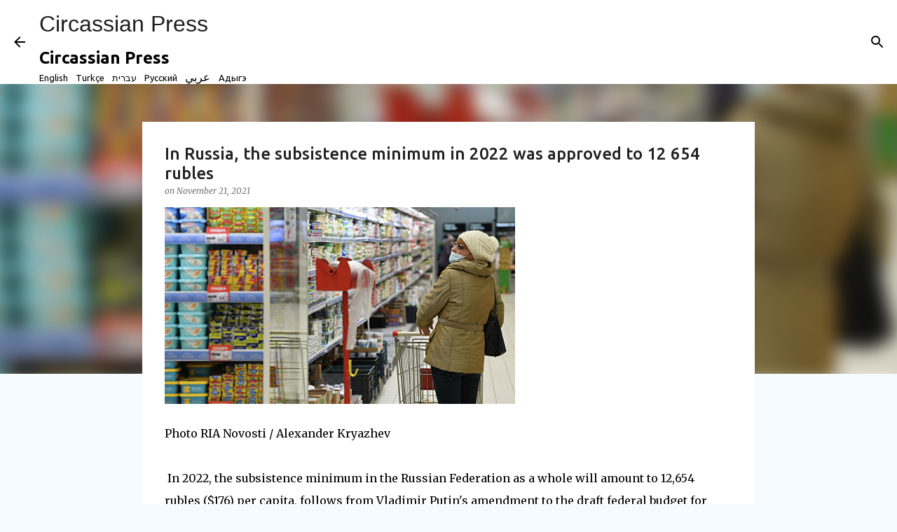

--- FILE ---
content_type: text/html; charset=utf-8
request_url: https://www.google.com/recaptcha/api2/aframe
body_size: 266
content:
<!DOCTYPE HTML><html><head><meta http-equiv="content-type" content="text/html; charset=UTF-8"></head><body><script nonce="FW1CI0ol7m5nfzzXbcsHew">/** Anti-fraud and anti-abuse applications only. See google.com/recaptcha */ try{var clients={'sodar':'https://pagead2.googlesyndication.com/pagead/sodar?'};window.addEventListener("message",function(a){try{if(a.source===window.parent){var b=JSON.parse(a.data);var c=clients[b['id']];if(c){var d=document.createElement('img');d.src=c+b['params']+'&rc='+(localStorage.getItem("rc::a")?sessionStorage.getItem("rc::b"):"");window.document.body.appendChild(d);sessionStorage.setItem("rc::e",parseInt(sessionStorage.getItem("rc::e")||0)+1);localStorage.setItem("rc::h",'1768850963107');}}}catch(b){}});window.parent.postMessage("_grecaptcha_ready", "*");}catch(b){}</script></body></html>